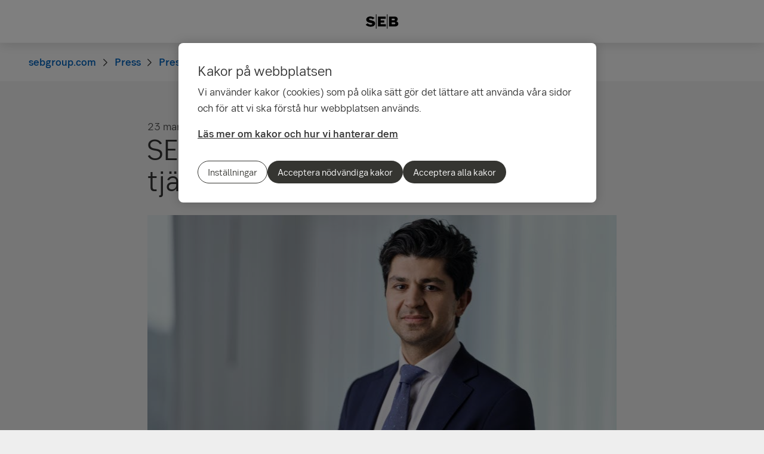

--- FILE ---
content_type: text/html; charset=utf-8
request_url: https://sebgroup.com/sv/press/pressmeddelanden/2022/sebs-cfo-masih-yazdi-tillbaka-efter-tjanstledighet
body_size: 19419
content:
<!-- Layout created: 0h:0m:0s ago. -->
<!DOCTYPE html>
<html class="pw-html" lang="sv">
<head>
    <link rel="preload" href="/frontend/fonts/sebsansserif/SEBSansSerif-Regular.woff2" as="font" type="font/woff2" crossorigin="anonymous">
<link rel="preload" href="/frontend/fonts/sebsansserif/SEBSansSerif-Medium.woff2" as="font" type="font/woff2" crossorigin="anonymous">
<link rel="preload" href="/frontend/fonts/sebsansserif/SEBSansSerif-Bold.woff2" as="font" type="font/woff2" crossorigin="anonymous">
<link rel="preload" href="/frontend/fonts/sebsansserif/SEBSansSerif-Light.woff2" as="font" type="font/woff2" crossorigin="anonymous">
<link rel="preload" href="/frontend/fonts/sebsansserif/SEBSansSerifGDS-Book.woff2" as="font" type="font/woff2" crossorigin="anonymous">


    
    <title>SEB:s CFO Masih Yazdi tillbaka efter tj&#xE4;nstledighet | SEB</title>
        <meta name="seb-build-number" content="N/A">
        <meta name="seb-product-version" content="2.0.0.1">
        <meta name="seb-environment" content="Production">
        <meta name="seb-server-number" content="2">
        <meta name="seb-page-id" content="78237">
        <meta name="seb-page-type" content="57">
        <meta name="seb-page-language" content="sv">
        <meta name="seb-page-language-version" content="062210EF7533FA82940CD225E0CF57F9B455324A">
        <meta name="charset" content="UTF-8">
        <meta name="viewport" content="width=device-width,initial-scale=1">
        <meta property="og:type" content="website">
        <meta property="og:image" content="/imagevault/publishedmedia/88cdw0mvapj6mi97yloz/SEB20211206_Masih_Yazdi_MT_9051_V002_4.jpg">
        <meta property="og:url" content="https://sebgroup.com/sv/press/pressmeddelanden/2022/sebs-cfo-masih-yazdi-tillbaka-efter-tjanstledighet">
        <meta property="og:title" content="SEB:s CFO Masih Yazdi tillbaka efter tj&#xE4;nstledighet">
    <meta name="theme-color" content="#ffffff">
    <meta name="msapplication-TileColor" content="#ffffff">
    <link rel="icon" type="image/png" sizes="16x16" href="/favicon-16x16.png">
    <link rel="icon" type="image/png" sizes="32x32" href="/favicon-32x32.png">
    <link rel="icon" type="image/svg+xml" href="/icon-light-mode.svg" media="(prefers-color-scheme: light)">
    <link rel="icon" type="image/svg+xml" href="/icon-dark-mode.svg" media="(prefers-color-scheme: dark)">
    <link rel="apple-touch-icon" href="/apple-touch-icon.png">
    <link rel="mask-icon" href="/safari-pinned-tab.svg" color="#ffffff">
    <link rel="manifest" href="/manifest.json">
        <link rel="canonical" href="https://sebgroup.com/sv/press/pressmeddelanden/2022/sebs-cfo-masih-yazdi-tillbaka-efter-tjanstledighet">


    
<link rel="stylesheet" href="/frontend/css/2328017main.css" media="all" />
<link rel="stylesheet" href="/frontend/css/2328017deferred.css" media="all" />
<link rel="stylesheet" href="/frontend/css/2328017green.css" media="all" />
<link rel="stylesheet" href="/frontend/css/2328017print.css" media="print" />

<script defer src="/frontend/js/2328017main.js"></script>
<script defer src="/frontend/js/2328017green.js"></script>
<script defer src="/frontend/js/2328017warning.js"></script>
<script defer src="/SPA/angular-elements/2328017runtime.js"></script>

<script defer src="/SPA/angular-elements/2328017main.js"></script>



    

    
    <!-- OneTrust Cookies Consent Notice start -->
    <script src="https://cdn.cookielaw.org/consent/0192be3a-813d-7a6c-be92-c99b684663fd/otSDKStub.js" data-document-language="true" type="text/javascript" charset="UTF-8" data-domain-script="0192be3a-813d-7a6c-be92-c99b684663fd" data-dLayer-name="dataLayerOneTrust"></script>
    <!-- OneTrust Cookies Consent Notice end -->


    

    
    <script nonce="JZ2QyiHasX3fyYzaPts&#x2B;bc13zXKB&#x2B;GWCggl0UYxyzfE=">
        window["dataLayer"] = {"pageName":"sebgroup.com|press|pressmeddelanden|sebs-cfo-masih-yazdi-tillbaka-efter-tjanstledighet","pagetype":"NewsItemPage","siteSection1":"press","siteSection2":"press|pressmeddelanden","siteSection3":"press|pressmeddelanden|sebs-cfo-masih-yazdi-tillbaka-efter-tjanstledighet","siteSection4":"press|pressmeddelanden|sebs-cfo-masih-yazdi-tillbaka-efter-tjanstledighet|","siteSection5":"press|pressmeddelanden|sebs-cfo-masih-yazdi-tillbaka-efter-tjanstledighet||","siteSection6":"press|pressmeddelanden|sebs-cfo-masih-yazdi-tillbaka-efter-tjanstledighet|||","siteSection7":"press|pressmeddelanden|sebs-cfo-masih-yazdi-tillbaka-efter-tjanstledighet||||","language":"sv","pageId":"78237","environment":"prod","project":"public","website":"sebgroup.com","nonce":"JZ2QyiHasX3fyYzaPts\u002Bbc13zXKB\u002BGWCggl0UYxyzfE="};
    </script>
        <script id="pw-adobe-script" src="https://content.seb.se/dsc/da/launch/public/30e54a9d6c99/f9d07ef22744/launch-89d260357525.min.js" async type="text/plain" class="optanon-category-C0003"></script>


    

    

</head>

<body>
    

    

<header class="pw-header" pw-class--scrolldown="Global.isNotTopOfPage">
    <div class="pw-skip-nav">
        <gds-button-pw variant="brand" href="#maincontent">Hoppa till innehållet</gds-button-pw>
    </div>
    <nav class="pw-header-menu" aria-label="Huvudnavigation">
        

    <pw-lazy-element pw-menu
                     selector="pw-menu"
                     data-root-id="13"
                     data-language="sv"
                     data-pane-menu="False"
                     data-segment-menu="False"
                     data-version="658354ED34706220ADA28EF092B668465BCAF761"
                     data-current-url="/sv/press/pressmeddelanden/2022/sebs-cfo-masih-yazdi-tillbaka-efter-tjanstledighet"
                     data-languages="[{&quot;title&quot;:&quot;English&quot;,&quot;isoCode&quot;:&quot;en-GB&quot;,&quot;href&quot;:&quot;/press/press-releases/2022/sebs-cfo-masih-yazdi-returns-from-leave-of-absence&quot;,&quot;isCurrent&quot;:false},{&quot;title&quot;:&quot;svenska&quot;,&quot;isoCode&quot;:&quot;sv&quot;,&quot;href&quot;:&quot;/sv/press/pressmeddelanden/2022/sebs-cfo-masih-yazdi-tillbaka-efter-tjanstledighet&quot;,&quot;isCurrent&quot;:true}]"></pw-lazy-element>

    </nav>
    

    <a href="/sv" class="pw-header-logo">
        <img alt="SEB Logo" src="/Images/seb-wordmark-logo.svg" width="100" height="100">
    </a>

    <div class="pw-header__actions">
        <pw-lazy-element selector="pw-header-actions"
                            data-version="6BAEBFE8CA019EA0517FFA5EF06C5605EDDC2139"
                            data-language="sv"
                            data-page-id="78237" data-current-page-url="/sv/press/pressmeddelanden/2022/sebs-cfo-masih-yazdi-tillbaka-efter-tjanstledighet">

        </pw-lazy-element>
    </div>
</header>

    


    



<nav aria-label="Brödsmulor" class="sdv-breadcrumbs pw-breadcrumbs" pw-breadcrumbs>
    <ol>
            <li>
                    <a href="/sv">
                        <span>sebgroup.com</span>
                    </a>
            </li>
            <li>
                    <a href="/sv/press">
                        <span>Press</span>
                    </a>
            </li>
            <li>
                    <a href="/sv/press/pressmeddelanden">
                        <span>Pressmeddelanden</span>
                    </a>
            </li>
            <li>
                    <span>SEB:s CFO Masih Yazdi tillbaka efter tj&#xE4;nstledighet</span>
            </li>
    </ol>
</nav>

<script type="application/ld+json">{
  "@context": "https://schema.org",
  "@type": "BreadcrumbList",
  "itemListElement": [
    {
      "@type": "ListItem",
      "position": 1,
      "name": "sebgroup.com",
      "item": "https://sebgroup.com/sv"
    },
    {
      "@type": "ListItem",
      "position": 2,
      "name": "Press",
      "item": "https://sebgroup.com/sv/press"
    },
    {
      "@type": "ListItem",
      "position": 3,
      "name": "Pressmeddelanden",
      "item": "https://sebgroup.com/sv/press/pressmeddelanden"
    },
    {
      "@type": "ListItem",
      "position": 4,
      "name": "SEB:s CFO Masih Yazdi tillbaka efter tj\u00E4nstledighet",
      "item": "https://sebgroup.com/sv/press/pressmeddelanden/2022/sebs-cfo-masih-yazdi-tillbaka-efter-tjanstledighet"
    }
  ]
}</script>
    <main id="maincontent" tabindex="-1" >
       
<div class="pw-news-item-page">
    <section class="pw-container">
        <div class="pw-w-8/12 pw-m-auto">
            <div class="pw-news-item-page__top">
                <span>

    <div class="pw-page-features">
            <time datetime="2022-03-23T08:00">
                <span>23 mars 2022</span>
                <span>08:00</span>
            </time>
            <span class="pw-page-features__time-to-read">2 minuters läsning</span>
            <div class="pw-page-features__social">
                    <gds-button-pw href="mailto:?subject=L&#xE4;sf&#xF6;rslag till dig&amp;body=https%3A%2F%2Fsebgroup.com%2Fsv%2Fpress%2Fpressmeddelanden%2F2022%2Fsebs-cfo-masih-yazdi-tillbaka-efter-tjanstledighet" aria-label="E-mail" rank="tertiary" size="medium" target="_blank">
                        <gds-icon-email-pw></gds-icon-email-pw>
                    </gds-button-pw>
                    <gds-button-pw href="https://facebook.com/sharer/sharer.php?u=https%3A%2F%2Fsebgroup.com%2Fsv%2Fpress%2Fpressmeddelanden%2F2022%2Fsebs-cfo-masih-yazdi-tillbaka-efter-tjanstledighet" aria-label="Facebook" rank="tertiary" size="medium" target="_blank">
                        <gds-icon-brand-facebook-pw></gds-icon-brand-facebook-pw>
                    </gds-button-pw>
                    <gds-button-pw href="https://www.linkedin.com/sharing/share-offsite?url=https%3A%2F%2Fsebgroup.com%2Fsv%2Fpress%2Fpressmeddelanden%2F2022%2Fsebs-cfo-masih-yazdi-tillbaka-efter-tjanstledighet&amp;mini=true" aria-label="LinkedIn" rank="tertiary" size="medium" target="_blank">
                        <gds-icon-brand-linkedin-pw></gds-icon-brand-linkedin-pw>
                    </gds-button-pw>
                    <gds-button-pw href="https://twitter.com/intent/tweet?text&amp;url=https%3A%2F%2Fsebgroup.com%2Fsv%2Fpress%2Fpressmeddelanden%2F2022%2Fsebs-cfo-masih-yazdi-tillbaka-efter-tjanstledighet" aria-label="X" rank="tertiary" size="medium" target="_blank">
                        <gds-icon-brand-x-pw></gds-icon-brand-x-pw>
                    </gds-button-pw>
            </div>
    </div>
</span>
            </div>

                    <header class="pw-news-item-page__header">
                        <h1>SEB:s CFO Masih Yazdi tillbaka efter tj&#xE4;nstledighet</h1>
                    </header>
                <div class="pw-news-item-page__article">
                        <div class="pw-news-item-page__image">
                            


    <!-- Picture.Block.Index -->

<!-- MediaReference.cshtml -->



	<!-- Picture.Picture -->
	<picture id="picture-259af5b3-53ae-4a2f-a9c1-2a9f8f082d31" class="pw-picture">
			<source srcset="/imagevault/publishedmedia/fy0stoy3e4kz12iymp1r/SEB20211206_Masih_Yazdi_MT_9051_V002_4.jpg 787w, /imagevault/publishedmedia/w50t3tm5xaykidz164hi/SEB20211206_Masih_Yazdi_MT_9051_V002_4.jpg 1080w, /imagevault/publishedmedia/tmxktgt8q6xdedu53sfx/SEB20211206_Masih_Yazdi_MT_9051_V002_4.jpg 1440w, /imagevault/publishedmedia/vp3dqsh7gqwloxe4t34p/SEB20211206_Masih_Yazdi_MT_9051_V002_4.jpg 1574w" sizes="(min-width: 832px) calc(787px / 1), (min-width: 768px) calc((100vw - 4rem) / 1), calc((100vw - 2rem) / 1)" type="image/jpeg">
		<img src="/imagevault/publishedmedia/fy0stoy3e4kz12iymp1r/SEB20211206_Masih_Yazdi_MT_9051_V002_4.jpg" alt="" height="443" width="787" >
	</picture>

                        </div>
                        <div class="pw-news-item-page__preamble">
                            

<p class="pw-preamble">Masih Yazdi avslutar sin tjänstledighet och kommer att återgå till sin position som SEB:s Chief Financial Officer och medlem i SEB:s Verkställande ledning.</p>

                        </div>
                        <div class="pw-news-item-page__main-content">
                            

<p><span style="font-size: 11pt;">Peter Kessiakoff, som har varit tillförordnad CFO under Masih Yazdis tjänstledighet, kommer att återgå till sin tidigare tjänst som CFO för SEB:s division Företag &amp; Privatkunder. Förändringarna träder i kraft omedelbart. </span></p>
<p><span style="font-size: 11pt;">– Jag är väldigt glad över att välkomna Masih tillbaka och vill tacka Peter för hans dedikerade och utmärkta arbete under denna tid, säger <strong>Johan Torgeby</strong>, SEB:s vd och koncernchef.&nbsp; </span></p>

                        </div>
                    

<p><span style="font-size:11pt"><strong>F&ouml;r mer information, kontakta:</strong><br />
Frank Hojem, Kommunikationschef <br />
070-763 9947<br />
frank.hojem@seb.se<br />
<br />
Pawel Wyszynski, Chef Investor Relations <br />
070-462 2111<br />
pawel.wyszynski@seb.se</span></p>


                    

<p><span style="font-size:10pt">SEB är en ledande nordeuropeisk&nbsp;finansiell koncern. Vi tror starkt på att entreprenöriellt tänkande och innovativa företag behövs för att skapa en bättre värld, och med ett långsiktigt perspektiv stöttar vi våra kunder i både med- och motgång. I Sverige och i de baltiska länderna erbjuder vi ett stort spann av finansiella tjänster och rådgivning. I Danmark, Finland, Norge, Tyskland och Storbritannien är vi inriktade på företagsaffären och investment banking utifrån ett fullservicekoncept till företag och institutioner.&nbsp;Vår internationella prägel återspeglas genom vår närvaro i mer än 20 länder världen över med cirka 15 500 medarbetare.&nbsp;Den 31 december 2021 uppgick koncernens balansomslutning till 3 304 miljarder kronor och förvaltat kapital till 2 682 miljarder kronor.&nbsp;Läs mer om SEB på&nbsp;<a href="http://www.sebgroup.com/sv">https://www.sebgroup.com/sv</a></span></p>

                </div>
        </div>
    </section>
    

</div>


    </main>

    


    

<footer class="pw-main-footer" id="pw-page-footer">
    <div class="pw-container">
            <nav aria-label="Sidfot">
            <section>
                <h2 class="sdv-h4">Kontakt</h2>
                <ul>
                        <li><a class="pw-link" href="/sv/kontaktinformation" title="Kontaktinformation">Kontaktinformation</a></li>
                        <li><a class="pw-link" href="/sv/press/folj-oss-i-sociala-medier">F&#xF6;lj oss i sociala medier</a></li>
                        <li><a class="pw-link" href="/sv/om-seb/har-finns-vi" title="H&#xE4;r finns vi">H&#xE4;r finns vi</a></li>
                        <li><a class="pw-link" href="/sv/press/presskontakter" title="Presskontakter">Presskontakter</a></li>
                        <li><a class="pw-link" href="https://seb.se/" target="_blank" title="seb.se">seb.se</a></li>
                </ul>
            </section>
            <section>
                <h2 class="sdv-h4">Snabbv&#xE4;gar</h2>
                <ul>
                        <li><a class="pw-link" href="/sv/om-seb/bolagsstyrning/arliga-bolagsstamman">&#xC5;rliga bolagsst&#xE4;mman</a></li>
                        <li><a class="pw-link" href="/sv/evenemang">Evenemang</a></li>
                        <li><a class="pw-link" href="/sv/investor-relations/rapporter-och-presentationer/finansiell-kalender">Finansiell kalender</a></li>
                        <li><a class="pw-link" href="/our-offering/reports-and-publications/rates-and-iban/iban">IBAN</a></li>
                        <li><a class="pw-link" href="/sv/vart-erbjudande/rapporter-och-publikationer">Rapporter och publikationer</a></li>
                        <li><a class="pw-link" href="/investor-relations/debt-investors/green-bonds">SEB:s gr&#xF6;na obligationer (Eng)</a></li>
                </ul>
            </section>
            <section>
                <h2 class="sdv-h4">Juridik och s&#xE4;kerhet</h2>
                <ul>
                        <li><a class="pw-link" href="/sv/juridik-och-sakerhet">Juridisk och regulatorisk information</a></li>
                        <li><a class="pw-link" href="/sv/juridik-och-sakerhet/tillstand" title="Tillst&#xE5;nd">Tillst&#xE5;nd</a></li>
                        <li><a class="pw-link" href="/legal-and-regulatory-information/legal-notice">Juridisk information (Eng)</a></li>
                        <li><a class="pw-link" href="/legal-and-regulatory-information/privacy-at-seb-group/recruitment-privacy-notice?opendocument=">Recruitment Privacy Notice (Eng)</a></li>
                        <li><a class="pw-link" href="/sv/juridik-och-sakerhet/integritet-pa-seb-group" title="Integritetspolicy (Eng.)">Integritetspolicy (Eng)</a></li>
                        <li><a class="pw-link" href="/sv/juridik-och-sakerhet/tillganglighet">Tillg&#xE4;nglighet</a></li>
                </ul>
            </section>
            <section>
                <h2 class="sdv-h4">Inst&#xE4;llningar</h2>
                <ul>
                        <li><a class="pw-link" href="/sv/juridik-och-sakerhet/sa-har-anvander-vi-kakor" title="S&#xE5; anv&#xE4;nder vi kakor">S&#xE5; anv&#xE4;nder vi kakor</a></li>
                        <li><a class="pw-link" href="/sv/settings/rekommenderade-webblasare">Rekommenderade webbl&#xE4;sare</a></li>
                </ul>
            </section>
            </nav>
    </div>

    <div class="pw-main-footer__bar pw-dark-theme">
        <div class="pw-container pw-container-padding-xy">

            <div class="pw-main-footer__copyright">
                <small>&#xA9; Skandinaviska Enskilda Banken AB (publ)</small>
            </div>


            <div class="pw-main-footer__links">
                <gds-theme-pw color-scheme="dark">
                <ul class="pw-main-footer__social-media">
                        <li>
                            <gds-button-pw href="https://facebook.com/sebsverige" aria-label="Facebook" target="_blank" rank="tertiary" size="medium">
                                <gds-icon-brand-facebook-pw></gds-icon-brand-facebook-pw>
                            </gds-button-pw>
                        </li>
                        <li>
                            <gds-button-pw href="https://www.linkedin.com/company/2527" aria-label="LinkedIn" target="_blank" rank="tertiary" size="medium">
                                <gds-icon-brand-linkedin-pw></gds-icon-brand-linkedin-pw>
                            </gds-button-pw>
                        </li>
                        <li>
                            <gds-button-pw href="https://www.instagram.com/sebstories/" aria-label="Instagram" target="_blank" rank="tertiary" size="medium">
                                <gds-icon-brand-instagram-pw></gds-icon-brand-instagram-pw>
                            </gds-button-pw>
                        </li>
                        <li>
                            <gds-button-pw href="https://www.youtube.com/channel/UC3fkmr6haZHXq4noGv4CGpA" aria-label="YouTube" target="_blank" rank="tertiary" size="medium">
                                <gds-icon-youtube-pw></gds-icon-youtube-pw>
                            </gds-button-pw>
                        </li>
                </ul>
                </gds-theme-pw>
            </div>
        </div>
    </div>
</footer>
<div role="region" aria-label="Snabbval">
    <gds-button-pw variant="brand" id="pw-scroll-to-top" pw-up-button class="pw-up" size="small" label="Till toppen av sidan">
        Upp <gds-icon-arrow-up-pw slot="trail"></gds-icon-arrow-up-pw>
    </gds-button-pw>
</div>

    


    
</body>
</html>